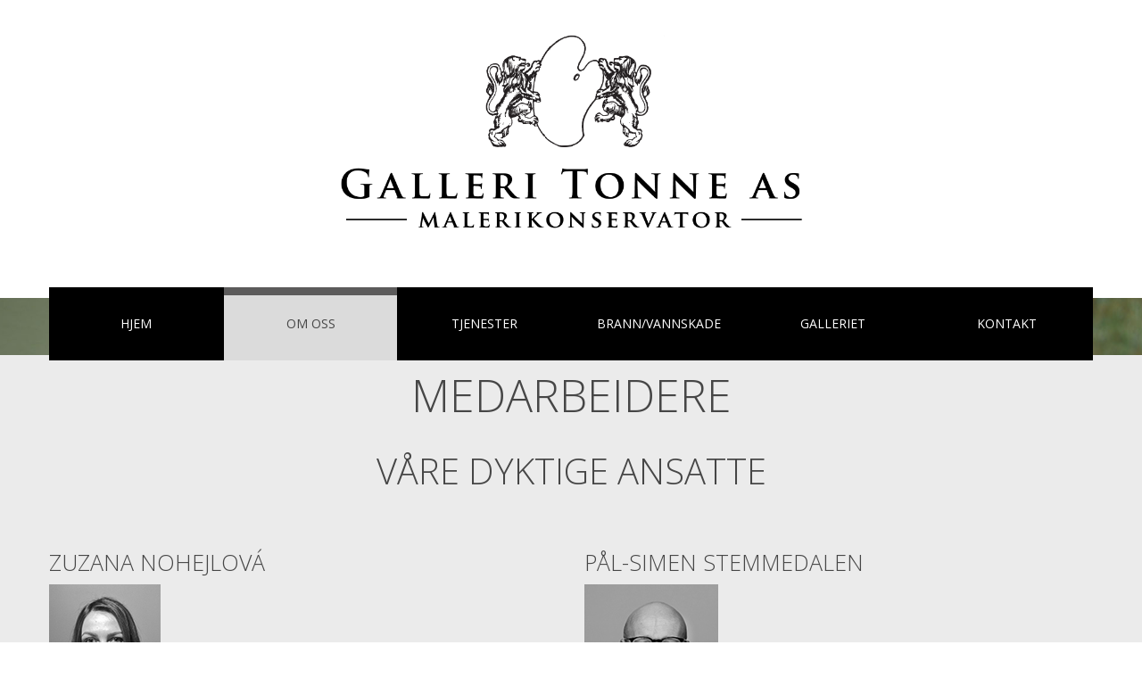

--- FILE ---
content_type: text/html; charset=utf-8
request_url: https://galleritonne.no/medarbeidere
body_size: 8260
content:
<!DOCTYPE html>
<html xmlns="http://www.w3.org/1999/xhtml" xml:lang="nb-no" lang="nb-no" >
  <head>
  <!-- Global site tag (gtag.js) - Google Analytics -->
<script async src="https://www.googletagmanager.com/gtag/js?id=UA-125947328-2"></script>
<script>
  window.dataLayer = window.dataLayer || [];
  function gtag(){dataLayer.push(arguments);}
  gtag('js', new Date());

  gtag('config', 'UA-125947328-2');
</script>
  <!-- Google Tag Manager -->
<script>(function(w,d,s,l,i){w[l]=w[l]||[];w[l].push({'gtm.start':
new Date().getTime(),event:'gtm.js'});var f=d.getElementsByTagName(s)[0],
j=d.createElement(s),dl=l!='dataLayer'?'&l='+l:'';j.async=true;j.src=
'https://www.googletagmanager.com/gtm.js?id='+i+dl;f.parentNode.insertBefore(j,f);
})(window,document,'script','dataLayer','GTM-N6Q8C7W');</script>
<!-- End Google Tag Manager -->
  <meta name="google-site-verification" content="MIYqcqxDpICHONVtpPH0h8nY4U_IAPAPKMp4B6quGkQ" />
        <base href="https://galleritonne.no/medarbeidere" />
	<meta http-equiv="content-type" content="text/html; charset=utf-8" />
	<meta name="keywords" content="Malerikonservator, papirkonservator, innramming, rammerestaurering, teknisk fotografering, daglig leder" />
	<meta name="robots" content="index,follow" />
	<meta name="description" content="Våre medarbeidere på Galleri Tonne,  konservator, rammemaker, fotograf og daglig leder. Ta kontakt med oss for ytterligere informasjon." />
	<meta name="generator" content="Joomla! - Open Source Content Management" />
	<title>Medarbeidere | Galleri Tonne AS</title>
	<link href="/?format=feed&amp;type=rss" rel="alternate" type="application/rss+xml" title="RSS 2.0" />
	<link href="/?format=feed&amp;type=atom" rel="alternate" type="application/atom+xml" title="Atom 1.0" />
	<link href="/templates/theme3108/favicon.ico" rel="shortcut icon" type="image/vnd.microsoft.icon" />
	<link href="https://galleritonne.no/plugins/content/jux_ba_load_shortcode/assets/css/juxic.css" rel="stylesheet" type="text/css" />
	<link href="https://galleritonne.no/plugins/content/jux_ba_load_shortcode/assets/css/slick.css" rel="stylesheet" type="text/css" />
	<link href="https://galleritonne.no/plugins/content/jux_ba_load_shortcode/assets/css/slick-theme.css" rel="stylesheet" type="text/css" />
	<link href="/plugins/system/mediabox_ck/assets/mediaboxck.css" rel="stylesheet" type="text/css" />
	<link href="/plugins/system/jce/css/content.css?aa754b1f19c7df490be4b958cf085e7c" rel="stylesheet" type="text/css" />
	<link href="https://galleritonne.no/templates/theme3108/css/layout.css" rel="stylesheet" type="text/css" />
	<link href="/templates/theme3108/css/jquery.fancybox.css" rel="stylesheet" type="text/css" />
	<link href="/templates/theme3108/css/jquery.fancybox-buttons.css" rel="stylesheet" type="text/css" />
	<link href="/templates/theme3108/css/jquery.fancybox-thumbs.css" rel="stylesheet" type="text/css" />
	<link href="/templates/theme3108/css/template.css" rel="stylesheet" type="text/css" />
	<link href="/templates/theme3108/html/mod_icemegamenu/css/default_icemegamenu.css" rel="stylesheet" type="text/css" />
	<link href="/templates/theme3108/html/mod_icemegamenu/css/default_icemegamenu-reponsive.css" rel="stylesheet" type="text/css" />
	<link href="/media/plg_system_kickgdpr/css/cookieconsent.min.css?6c37c597053c78123edb77a3b7a41c55" rel="stylesheet" type="text/css" />
	<style type="text/css">

			#mbCenter, #mbToolbar {
	background-color: #1a1a1a;
	-webkit-border-radius: 10px;
	-khtml-border-radius: 10px;
	-moz-border-radius: 10px;
	border-radius: 10px;
	-webkit-box-shadow: 0px 5px 20px rgba(0,0,0,0.50);
	-khtml-box-shadow: 0px 5px 20px rgba(0,0,0,0.50);
	-moz-box-shadow: 0px 5px 20px rgba(0,0,0,0.50);
	box-shadow: 0px 5px 20px rgba(0,0,0,0.50);
	/* For IE 8 */
	-ms-filter: "progid:DXImageTransform.Microsoft.Shadow(Strength=5, Direction=180, Color='#000000')";
	/* For IE 5.5 - 7 */
	filter: progid:DXImageTransform.Microsoft.Shadow(Strength=5, Direction=180, Color='#000000');
	}
	
	#mbOverlay {
		background-color: #000000;
	}
	
	#mbCenter.mbLoading {
		background-color: #1a1a1a;
	}
	
	#mbBottom {
		color: #999999;
	}
	
	#mbTitle, #mbPrevLink, #mbNextLink, #mbCloseLink, #mbPlayLink, #mbPauseLink {
		color: #ffffff;
	}
		
 .cloaked_email span:before { content: attr(data-ep-a1b93); } .cloaked_email span:after { content: attr(data-ep-baca5); } 

	</style>
	<script type="application/json" class="joomla-script-options new">{"csrf.token":"84b83d574ef51de075f2317f223e3155","system.paths":{"root":"","base":""}}</script>
	<script src="/media/jui/js/jquery.min.js?6c37c597053c78123edb77a3b7a41c55" type="text/javascript"></script>
	<script src="/media/jui/js/jquery-noconflict.js?6c37c597053c78123edb77a3b7a41c55" type="text/javascript"></script>
	<script src="/media/jui/js/jquery-migrate.min.js?6c37c597053c78123edb77a3b7a41c55" type="text/javascript"></script>
	<script src="https://galleritonne.no/plugins/content/jux_ba_load_shortcode/assets/js/slick.js" type="text/javascript"></script>
	<script src="https://galleritonne.no/plugins/content/jux_ba_load_shortcode/assets/js/jquery.event.move.js" type="text/javascript"></script>
	<script src="https://galleritonne.no/plugins/content/jux_ba_load_shortcode/assets/js/jquery.jux-image-comparison-before-after.js" type="text/javascript"></script>
	<script src="/media/system/js/caption.js?6c37c597053c78123edb77a3b7a41c55" type="text/javascript"></script>
	<script src="/media/system/js/mootools-core.js?6c37c597053c78123edb77a3b7a41c55" type="text/javascript"></script>
	<script src="/media/system/js/core.js?6c37c597053c78123edb77a3b7a41c55" type="text/javascript"></script>
	<script src="/media/system/js/mootools-more.js?6c37c597053c78123edb77a3b7a41c55" type="text/javascript"></script>
	<script src="/plugins/system/mediabox_ck/assets/mediaboxck.min.js" type="text/javascript"></script>
	<script src="/media/jui/js/bootstrap.min.js?6c37c597053c78123edb77a3b7a41c55" type="text/javascript"></script>
	<script src="/templates/theme3108/html/mod_icemegamenu/js/menu.js" type="text/javascript"></script>
	<script src="/media/plg_system_kickgdpr/js/cookieconsent.min.js?6c37c597053c78123edb77a3b7a41c55" type="text/javascript"></script>
	<script type="text/javascript">
jQuery(window).on('load',  function() {
				new JCaption('img.caption');
			});jQuery(function($) {
			 $('.hasTip').each(function() {
				var title = $(this).attr('title');
				if (title) {
					var parts = title.split('::', 2);
					var mtelement = document.id(this);
					mtelement.store('tip:title', parts[0]);
					mtelement.store('tip:text', parts[1]);
				}
			});
			var JTooltips = new Tips($('.hasTip').get(), {"maxTitleChars": 50,"fixed": false});
		});
                    Mediabox.scanPage = function() {
						var links = jQuery('a').filter(function(i) {
							if ( jQuery(this).attr('rel') 
									&& jQuery(this).data('mediaboxck_done') != '1') {
								var patt = new RegExp(/^lightbox/i);
								return patt.test(jQuery(this).attr('rel'));
							}
						});
						if (! links.length) return;

						links.mediabox({
						overlayOpacity : 	0.7,
						resizeOpening : 	1,
						resizeDuration : 	240,
						initialWidth : 		320,
						initialHeight : 	180,
						defaultWidth : 		640,
						defaultHeight : 	360,
						showCaption : 		1,
						showCounter : 		1,
						loop : 				0,
						isMobileEnable: 	1,
						// mobileDetection: 	'resolution',
						isMobile: 			false,
						mobileResolution: 	'640',
						attribType :		'rel',
						showToolbar :		'0',
						diapoTime :			'3000',
						diapoAutoplay :		'0',
						medialoop :		false,
						playerpath: '/plugins/system/mediabox_ck/assets/NonverBlaster.swf'
						}, null, function(curlink, el) {
							var rel0 = curlink.rel.replace(/[[]|]/gi," ");
							var relsize = rel0.split(" ");
							return (curlink == el) || ((curlink.rel.length > 8) && el.rel.match(relsize[1]));
						});
					};
					jQuery(document).ready(function(){ Mediabox.scanPage(); });
					
 var emailProtector=emailProtector||{};emailProtector.addCloakedMailto=function(g,l){var h=document.querySelectorAll("."+g);for(i=0;i<h.length;i++){var b=h[i],k=b.getElementsByTagName("span"),e="",c="";b.className=b.className.replace(" "+g,"");for(var f=0;f<k.length;f++)for(var d=k[f].attributes,a=0;a<d.length;a++)0===d[a].nodeName.toLowerCase().indexOf("data-ep-a1b93")&&(e+=d[a].value),0===d[a].nodeName.toLowerCase().indexOf("data-ep-baca5")&&(c=d[a].value+c);if(!c)break;b.innerHTML=e+c;if(!l)break;b.parentNode.href="mailto:"+e+c}}; 
// Start Cookie Alert
window.addEventListener("load", function(){
window.cookieconsent.initialise({
  "palette": {
    "popup": {
      "background": "#000000",
      "text": "#ffffff"
    },
    "button": {
      "background": "#f1d600",
      "text": "#000000",
    }
  },
  "theme": "block",
  "position": "bottom",
  "type": "",
  "revokeBtn": "<div class=\"cc-revoke {{classes}}\">Personvern</div>",
  "content": {
    "message": "Denne websiden bruker kun anonymiserte informasjonskapsler",
    "dismiss": "Jeg aksepterer",
    "allow": "Allow cookies",
    "deny": "Refuse cookies",
    "link": "Les mer her",
    "imprint_link": "Text for the link to the data privacy policy. For example More info (requires the filled field link).",
    "href": "/personvern",
  },
  "cookie": {
    "expiryDays": 365
  },
  "elements": {
    "messagelink": "<span id=\"cookieconsent:desc\" class=\"cc-message\">{{message}}<a aria-label=\"learn more about cookies\" role=\"button\" tabindex=\"0\" class=\"cc-link\" href=\"/personvern\" target=\"_blank\">{{link}}</a></span>"
  },
  onInitialise: function (status) {
    handleCookies(status);
  },
  onStatusChange: function (status, chosenBefore) {
    handleCookies(status);
  },
  onRevokeChoice: function () {
    handleCookies(status);
  }
})});
// End Cookie Alert
function handleCookies(status){






}

// Init handleCookies if the user doesn't choose any options
if (document.cookie.split(';').filter(function(item) {
    return item.indexOf('cookieconsent_status=') >= 0
}).length == 0) {
  handleCookies('notset');
};
	</script>
	<link href="https://galleritonne.no/om-oss/medarbeidere" rel="canonical" />

      
    <link href='//fonts.googleapis.com/css?family=Open+Sans:400,300,600,700' rel='stylesheet' type='text/css'>
      <!-- Start Alexa Certify Javascript -->
<script type="text/javascript">
_atrk_opts = { atrk_acct:"gqHSs1DlQy20Y8", domain:"galleritonne.no",dynamic: true};
(function() { var as = document.createElement('script'); as.type = 'text/javascript'; as.async = true; as.src = "https://certify-js.alexametrics.com/atrk.js"; var s = document.getElementsByTagName('script')[0];s.parentNode.insertBefore(as, s); })();
</script>
<noscript><img src="https://certify.alexametrics.com/atrk.gif?account=gqHSs1DlQy20Y8" style="display:none" height="1" width="1" alt="" /></noscript>
<!-- End Alexa Certify Javascript -->  
  


<script>
  (function(i,s,o,g,r,a,m){i['GoogleAnalyticsObject']=r;i[r]=i[r]||function(){
  (i[r].q=i[r].q||[]).push(arguments)},i[r].l=1*new Date();a=s.createElement(o),
  m=s.getElementsByTagName(o)[0];a.async=1;a.src=g;m.parentNode.insertBefore(a,m)
  })(window,document,'script','//www.google-analytics.com/analytics.js','ga');

  ga('create', 'UA-125947328-2', 'galleritonne.no');
  ga('send', 'pageview');

</script>
<!-- Universal Google Analytics Plugin by PB Web Development -->


<!-- Global site tag (gtag.js) - Google Analytics -->
<script async src="https://www.googletagmanager.com/gtag/js?id=UA-125947328-2"></script>
<script>
  window.dataLayer = window.dataLayer || [];
  function gtag(){dataLayer.push(arguments);}
  gtag('js', new Date());

  gtag('config', 'UA-125947328-2');
</script>

<!--[if lt IE 9]>
      <link rel="stylesheet" href="/templates/theme3108/css/ie8.css" />
      <script src="/templates/theme3108/js/html5shiv+printshiv.js"></script>
    <![endif]-->
<!--[if lt IE 9]>
      <div style=' clear: both; text-align:center; position: relative;'>
        <a href="http://windows.microsoft.com/en-us/internet-explorer/download-ie">
          <img src="/templates/theme3108/images/warning_bar_0000_us.jpg" border="0" height="42" width="820" alt="You are using an outdated browser. For a faster, safer browsing experience, upgrade for free today." />
        </a>
      </div>
    <![endif]-->
</head>
  <body class=" com_content view-category task- itemid-136 body__about">
  <!-- Google Tag Manager (noscript) -->
<noscript><iframe src="https://www.googletagmanager.com/ns.html?id=GTM-N6Q8C7W"
height="0" width="0" style="display:none;visibility:hidden"></iframe></noscript>
<!-- End Google Tag Manager (noscript) -->
    
    <!-- Body -->
    <div id="wrapper">
      <div class="wrapper-inner">
                <!-- Header -->
                <div id="header">
          <div class="row-container">
            <div class="container-fluid">
              <div class="row-fluid">
                  <!-- Logo -->
                  <div id="logo" class="span12">
                    <a href="https://galleritonne.no/">
                                            <img src="/images/logo/Galleri-Tonne-Web-Top-Logo-2000-850.png" alt="Galleri Tonne AS">
                      <h1>Galleri Tonne AS</h1>
                                          </a>
                  </div>
                  
              </div>
            </div>
          </div>
        </div>
                        <!-- Navigation -->
        <div id="navigation" role="navigation">
          <div class="row-container">
            <div class="container-fluid">
              <div class="row-fluid">
                <nav class="moduletable   span12"><div class="module_container"><div class="icemegamenu"><div class="ice-megamenu-toggle"><a data-toggle="collapse" data-target=".nav-collapse">Menu</a></div><div class="nav-collapse icemegamenu collapse right "><ul id="icemegamenu" class="meganizr mzr-slide mzr-responsive"><li id="iceMenu_101" class="iceMenuLiLevel_1 fullwidth"><a href="https://galleritonne.no/" class=" iceMenuTitle "><span class="icemega_title icemega_nosubtitle">Hjem</span></a></li><li id="iceMenu_392" class="iceMenuLiLevel_1 mzr-drop parent active "><a href="/om-oss" class="icemega_active iceMenuTitle "><span class="icemega_title icemega_nosubtitle">Om oss</span></a><ul class="icesubMenu icemodules sub_level_1" style="width:280px"><li><div style="float:left;width:280px" class="iceCols"><ul><li id="iceMenu_136" class="iceMenuLiLevel_2 active "><a href="/medarbeidere" class=" iceMenuTitle "><span class="icemega_title icemega_nosubtitle">Medarbeidere</span></a></li><li id="iceMenu_393" class="iceMenuLiLevel_2 fullwidth"><a href="/referanser" class=" iceMenuTitle "><span class="icemega_title icemega_nosubtitle">Referanser</span></a></li></ul></div></li></ul></li><li id="iceMenu_239" class="iceMenuLiLevel_1 mzr-drop parent "><a class=" iceMenuTitle "><span class="icemega_title icemega_nosubtitle">Tjenester</span></a><ul class="icesubMenu icemodules sub_level_1" style="width:280px"><li><div style="float:left;width:280px" class="iceCols"><ul><li id="iceMenu_385" class="iceMenuLiLevel_2 fullwidth"><a href="/malerikonservering" class=" iceMenuTitle "><span class="icemega_title icemega_nosubtitle">Malerikonservering</span></a></li><li id="iceMenu_387" class="iceMenuLiLevel_2 fullwidth"><a href="/papirkonservering" class=" iceMenuTitle "><span class="icemega_title icemega_nosubtitle">Papirkonservering</span></a></li><li id="iceMenu_388" class="iceMenuLiLevel_2 fullwidth"><a href="/rammerestaurering" class=" iceMenuTitle "><span class="icemega_title icemega_nosubtitle">Rammerestaurering</span></a></li><li id="iceMenu_389" class="iceMenuLiLevel_2 fullwidth"><a href="/taksering" class=" iceMenuTitle "><span class="icemega_title icemega_nosubtitle">Taksering</span></a></li><li id="iceMenu_434" class="iceMenuLiLevel_2 fullwidth"><a href="/teknisk-fotografering" class=" iceMenuTitle "><span class="icemega_title icemega_nosubtitle">Teknisk fotografering</span></a></li><li id="iceMenu_390" class="iceMenuLiLevel_2 fullwidth"><a href="/innramming" class=" iceMenuTitle "><span class="icemega_title icemega_nosubtitle">Innramming</span></a></li><li id="iceMenu_384" class="iceMenuLiLevel_2 fullwidth"><a href="/prosessen" class=" iceMenuTitle "><span class="icemega_title icemega_nosubtitle">Prosessen</span></a></li></ul></div></li></ul></li><li id="iceMenu_203" class="iceMenuLiLevel_1 "><a href="/brann-vannskade" class=" iceMenuTitle "><span class="icemega_title icemega_nosubtitle">Brann/Vannskade</span></a></li><li id="iceMenu_141" class="iceMenuLiLevel_1 mzr-drop parent "><a href="/galleriet" class=" iceMenuTitle "><span class="icemega_title icemega_nosubtitle">Galleriet</span></a><ul class="icesubMenu icemodules sub_level_1" style="width:280px"><li><div style="float:left;width:280px" class="iceCols"><ul><li id="iceMenu_431" class="iceMenuLiLevel_2 "><a href="/grand-opening" class=" iceMenuTitle "><span class="icemega_title icemega_nosubtitle">Grand Opening</span></a></li><li id="iceMenu_432" class="iceMenuLiLevel_2 "><a href="/minding-your-mind" class=" iceMenuTitle "><span class="icemega_title icemega_nosubtitle">Minding your Mind</span></a></li></ul></div></li></ul></li><li id="iceMenu_142" class="iceMenuLiLevel_1 "><a href="/kontakt" class=" iceMenuTitle "><span class="icemega_title icemega_nosubtitle">Kontakt</span></a></li></ul></div></div>


<script type="text/javascript">
	jQuery(document).ready(function(){
		var browser_width1 = jQuery(window).width();
		jQuery("#icemegamenu").find(".icesubMenu").each(function(index){
			var offset1 = jQuery(this).offset();
			var xwidth1 = offset1.left + jQuery(this).width();
			if(xwidth1 >= browser_width1){
				jQuery(this).addClass("ice_righttoleft");
			}
		});
		
	})
	jQuery(window).resize(function() {
		var browser_width = jQuery(window).width();
		jQuery("#icemegamenu").find(".icesubMenu").removeClass("ice_righttoleft");
		jQuery("#icemegamenu").find(".icesubMenu").each(function(index){
			var offset = jQuery(this).offset();
			var xwidth = offset.left + jQuery(this).width();
			
			if(xwidth >= browser_width){
				jQuery(this).addClass("ice_righttoleft");
			}
		});
	});
</script></div></nav>
              </div>
            </div>
          </div>
        </div>
                        <!-- Showcase -->
        <div id="showcase">

                  <div class="moduletable "><div class="module_container"><div class="mod-article-single mod-article-single__" id="module_143">
	<div class="item__module" id="item_99">
		
		<!-- Intro Text -->
		<div class="item_introtext">
					</div>	
	</div>
  </div></div></div>

        </div>
                
        <!-- Main Content row -->
        <div id="content">
          <div class="row-container">
            <div class="container-fluid">
              <div class="content-inner row-fluid">   
                        
                <div id="component" class="span12">
                  <main role="main">
                           
                       
                    <div id="system-message-container">
	</div>
     
                    <section class="page-category page-category__about">
		<div class="category_desc">
		<h3 style="text-align: center;">Medarbeidere</h3>
<h4 style="text-align: center;">Våre dyktige ansatte</h4>		<div class="clr"></div>
	</div>
			<div class="items-row cols-2 row-0 row-fluid">
			<div class="span6">
			<article class="item column-1" id="item_41">
				<!--  title/author -->
<header class="item_header">
	<h5 class="item_title"><span class="item_title_part0 item_title_part_odd item_title_part_first_half item_title_part_first">Zuzana</span> <span class="item_title_part1 item_title_part_even item_title_part_second_half">Nohejlová</span> </h5></header>
<!-- Intro image -->
<figure class="item_img img-intro img-intro__none">
			<img src="/images/ansatte/zuzana-nohejlova-galleri-tonne-as.jpg" alt="Zuzana Nohejlová | Konservator | Galleri Tonne">
		</figure>
<!-- Introtext -->
<div class="item_introtext">
	<h6>Konservator NKF-N</h6>
<p>Har mastergrad i malerikonservering og bachelorgrad i papirkonservering fra Universitetet i Pardubice, Tsjekkia.</p> </div>
<!-- info BOTTOM -->
			</article><!-- end item -->
					</div><!-- end spann -->
				<div class="span6">
			<article class="item column-2" id="item_118">
				<!--  title/author -->
<header class="item_header">
	<h5 class="item_title"><span class="item_title_part0 item_title_part_odd item_title_part_first_half item_title_part_first">Pål-Simen</span> <span class="item_title_part1 item_title_part_even item_title_part_second_half">Stemmedalen</span> </h5></header>
<!-- Intro image -->
<figure class="item_img img-intro img-intro__none">
			<img src="/images/Pål-Simen_ny1.jpg" alt="Pål-Simen Stemmedalen | Daglig Leder | Galleri Tonne">
		</figure>
<!-- Introtext -->
<div class="item_introtext">
	<h6>Daglig Leder</h6>
<p>Bygger og forgyller rammer fra alle stilperioder.</p> </div>
<!-- info BOTTOM -->
			</article><!-- end item -->
					</div><!-- end spann -->
					
	</div><!-- end row -->
		<div class="items-row cols-2 row-1 row-fluid">
			<div class="span6">
			<article class="item column-1" id="item_42">
				<!--  title/author -->
<header class="item_header">
	<h5 class="item_title"><span class="item_title_part0 item_title_part_odd item_title_part_first_half item_title_part_first">Espen</span> <span class="item_title_part1 item_title_part_even item_title_part_second_half">Johansen</span> </h5></header>
<!-- Intro image -->
<figure class="item_img img-intro img-intro__none">
			<img src="/images/Espen_ny.jpg" alt="Espen Johansen | Konservator | Galleri Tonne">
		</figure>
<!-- Introtext -->
<div class="item_introtext">
	<h6>Leder for konservatoravdelingen</h6>
<p>Har spesial-kompetanse innen restaurering av brann- og vannskadete malerier.</p> </div>
<!-- info BOTTOM -->
			</article><!-- end item -->
					</div><!-- end spann -->
				<div class="span6">
			<article class="item column-2" id="item_154">
				<!--  title/author -->
<header class="item_header">
	<h5 class="item_title"><span class="item_title_part0 item_title_part_odd item_title_part_first_half item_title_part_first">Rikke</span> <span class="item_title_part1 item_title_part_even item_title_part_second_half">Støer</span> </h5></header>
<!-- Intro image -->
<figure class="item_img img-intro img-intro__none">
			<img src="/images/ansatte/resized-image-kopi.jpg" alt="Rikke Støer, Administrasjonsansvarlig">
				<figcaption>ADMINISTRASJONSANSVARLIG</figcaption>
		</figure>
<!-- Introtext -->
<div class="item_introtext">
	<h6>ADMINISTRASJONSANSVARLIG</h6>
<p>Har lang administrativ erfaring fra mediebransjen.</p> </div>
<!-- info BOTTOM -->
			</article><!-- end item -->
					</div><!-- end spann -->
					
	</div><!-- end row -->
		<div class="items-row cols-2 row-2 row-fluid">
			<div class="span6">
			<article class="item column-1" id="item_43">
				<!--  title/author -->
<header class="item_header">
	<h5 class="item_title"><span class="item_title_part0 item_title_part_odd item_title_part_first_half item_title_part_first">Terje</span> <span class="item_title_part1 item_title_part_even item_title_part_second_half">Tonne</span> </h5></header>
<!-- Intro image -->
<figure class="item_img img-intro img-intro__none">
			<img src="/images/ansatte/terje-tonne-galleri-tonne-as.jpg" alt="Terje Tonne | Konservator | Galleri Tonne">
		</figure>
<!-- Introtext -->
<div class="item_introtext">
	<h6>konservator</h6>
<p>Utdannet malerikonservator ved Kent and Mc. Mint Fine Art Restorers, London. Studert maleri ved The Arthur Segals School of Painting, London.</p> </div>
<!-- info BOTTOM -->
			</article><!-- end item -->
					</div><!-- end spann -->
				<div class="span6">
			<article class="item column-2" id="item_113">
				<!--  title/author -->
<header class="item_header">
	<h5 class="item_title"><span class="item_title_part0 item_title_part_odd item_title_part_first_half item_title_part_first">Støv</span> <span class="item_title_part1 item_title_part_even item_title_part_first_half">og</span> <span class="item_title_part2 item_title_part_odd item_title_part_first_half">skitt</span> <span class="item_title_part3 item_title_part_even item_title_part_first_half">kan</span> <span class="item_title_part4 item_title_part_odd item_title_part_first_half">samle</span> <span class="item_title_part5 item_title_part_even item_title_part_second_half">seg</span> <span class="item_title_part6 item_title_part_odd item_title_part_second_half">og</span> <span class="item_title_part7 item_title_part_even item_title_part_second_half">dekke</span> <span class="item_title_part8 item_title_part_odd item_title_part_second_half">til</span> <span class="item_title_part9 item_title_part_even item_title_part_second_half">originalkunsten</span> </h5></header>
<!-- Introtext -->
<div class="item_introtext">
	 </div>
<!-- info BOTTOM -->
			</article><!-- end item -->
					</div><!-- end spann -->
					
	</div><!-- end row -->
		<div class="items-row cols-2 row-3 row-fluid">
			<div class="span6">
			<article class="item column-1" id="item_44">
				<!--  title/author -->
<header class="item_header">
	<h5 class="item_title"><span class="item_title_part0 item_title_part_odd item_title_part_first_half item_title_part_first">Emilie</span> <span class="item_title_part1 item_title_part_even item_title_part_second_half">Lefevre</span> </h5></header>
<!-- Intro image -->
<figure class="item_img img-intro img-intro__none">
			<img src="/images/ansatte/resized-image.jpg" alt="Emilie Lefevre | Rammemaker | Galleri Tonne">
		</figure>
<!-- Introtext -->
<div class="item_introtext">
	<h6>Rammemaker</h6>
<p>Fagbrev som restaurerer og forgyller.</p>
<p>Bygger og forgyller rammer fra alle stilperioder. Rammer inn alt fra det enkle til det eksklusive.</p> </div>
<!-- info BOTTOM -->
			</article><!-- end item -->
					</div><!-- end spann -->
				<div class="span6">
			<article class="item column-2" id="item_109">
				<!--  title/author -->
<header class="item_header">
	<h5 class="item_title"><span class="item_title_part0 item_title_part_odd item_title_part_first_half item_title_part_first">Restaurering</span> <span class="item_title_part1 item_title_part_even item_title_part_first_half">og</span> <span class="item_title_part2 item_title_part_odd item_title_part_first_half">konservering</span> <span class="item_title_part3 item_title_part_even item_title_part_first_half">av</span> <span class="item_title_part4 item_title_part_odd item_title_part_second_half">alle</span> <span class="item_title_part5 item_title_part_even item_title_part_second_half">typer</span> <span class="item_title_part6 item_title_part_odd item_title_part_second_half">kunst</span> </h5></header>
<!-- Introtext -->
<div class="item_introtext">
	 </div>
<!-- info BOTTOM -->
			</article><!-- end item -->
					</div><!-- end spann -->
					
	</div><!-- end row -->
	</section>   
                                      </main>
                </div>        
                              </div>
            </div>
          </div>
        </div>
        
                                  
        <div id="push"></div>
      </div>
    </div>
        <div id="footer-wrapper">
      <div class="footer-wrapper-inner">    
        <!-- Copyright -->
        <div id="copyright" role="contentinfo">
          <div class="row-container">
            <div class="container-fluid">
              <div class="row-fluid">


                <div class="moduletable   span4"><div class="module_container">
<div class="mod-menu mod-menu__social">
	<ul class="nav menu social">
	<li class="item-148"><a class="fa  fa-facebook hasTooltip" href="https://www.facebook.com/galleritonne/" title="Facebook" ></a>
</li><li class="item-151"><a class="fa fa-google hasTooltip" href="https://galleri-tonne.business.site/" title="Google" ></a>
</li><li class="item-150"><a class="fa  fa-youtube hasTooltip" href="https://www.youtube.com/channel/UCLJhiye30G9xFIRhz08C--w" title="Youtube" ></a>
</li><li class="item-149"><a class="fa fa-linkedin hasTooltip" href="https://www.linkedin.com/company/galleri-tonne-as" title="LinkedIn" ></a>
</li><li class="item-368"><a class="fa  fa-yelp hasTooltip" href="https://www.yelp.com/biz/galleri-tonne-malerikonservator-oslo" title="Yelp" ></a>
</li><li class="item-427"><a class="fa  fa-pinterest hasTooltip" href="https://no.pinterest.com/galleritonne/" title="Pinterest" ></a>
</li><li class="item-428"><a class="fa  fa-instagram hasTooltip" href="https://www.instagram.com/galleritonne/" title="Instagram" ></a>
</li>	</ul>
</div></div></div><div class="moduletable touch  span12"><div class="module_container"><header><h2 class="moduleTitle "><span class="item_title_part0 item_title_part_odd item_title_part_first_half item_title_part_first">Kontakt</span> <span class="item_title_part1 item_title_part_even item_title_part_second_half">Oss</span> </h2></header><div class="mod-article-single mod-article-single__touch" id="module_144">
	<div class="item__module" id="item_100">
		
		<!-- Intro Text -->
		<div class="item_introtext">
			<p><strong>Vi har normal besøks- og telefontid man-fre 09.00 - 17.00</strong></p>
<p><strong>BEREDSKAPSTELEFON: <strong>91686565</strong>&nbsp;og 40413221, åpen 24/7</strong></p>
<p>&nbsp;</p>
<h3 style="font-size: 18px; color: white;">Kunst- og malerikonservator</h3>
<h6>Telefon: +47 22 64 25 55<br />Beredskapstelefon: 404 13 221</h6>
<p>BESØKSADRESSE: ØSTENSJØVEIEN 9, 0661 OSLO</p>
<p>POSTADRESSE: RAMSTADLØKKA 14C, 1850 MYSEN<br />E-post: <a href="/post@tonne.no"><!-- This email address is being protected from spambots. --><span class="cloaked_email ep_6f8c1f06"><span data-ep-baca5="" data-ep-a1b93="&#112;&#111;s"><span data-ep-baca5="o" data-ep-a1b93="t&#64;&#116;"><span data-ep-a1b93="o&#110;&#110;" data-ep-baca5="&#101;.&#110;"></span></span></span></span><script type="text/javascript">emailProtector.addCloakedMailto("ep_6f8c1f06", 0);</script></a></p>
<p>&nbsp;</p>		</div>	
	</div>
  </div></div></div>
                
                <div class="copyright span4">
                                    <span class="siteName">Galleri Tonne AS</span>
    					      					      <span class="copy">&copy;</span>  					      <span class="year">2026</span>                                    <a class="privacy_link" rel="license" href="/personvern">Personvern / Cookies</a>
    					                                      </div>

                                <!-- {%FOOTER_LINK} -->
              </div>
            </div>
          </div>
        </div>
      </div>
    </div>
            
            <script src="/templates/theme3108/js/jquery.modernizr.min.js"></script>
        <script src="/templates/theme3108/js/jquery.stellar.min.js"></script>
    <script>
      jQuery(function($) {
        if (!Modernizr.touch) {
          $(window).load(function(){
            $.stellar({responsive: true,horizontalScrolling: false});
          });
        }
      });
    </script>
        <script src="/templates/theme3108/js/jquery.BlackAndWhite.min.js"></script>
    <script>
      ;(function($, undefined) {
      $.fn.BlackAndWhite_init = function () {
        var selector = $(this);
        selector.find('img').not(".slide-img").parent().BlackAndWhite({
          invertHoverEffect: ".$this->params->get('invertHoverEffect').",
          intensity: 1,
          responsive: true,
          speed: {
              fadeIn: ".$this->params->get('fadeIn').",
              fadeOut: ".$this->params->get('fadeOut')." 
          }
        });
      }
      })(jQuery);
      jQuery(window).load(function($){
        jQuery('.item_img a').find('img').not('.lazy').parent().BlackAndWhite_init();
      });
    </script>
        <script src="/templates/theme3108/js/jquery.fancybox.pack.js"></script>
    <script src="/templates/theme3108/js/jquery.fancybox-buttons.js"></script>
    <script src="/templates/theme3108/js/jquery.fancybox-media.js"></script>
    <script src="/templates/theme3108/js/jquery.fancybox-thumbs.js"></script>
    <script src="/templates/theme3108/js/jquery.pep.js"></script>
    <script src="/templates/theme3108/js/jquery.vide.min.js"></script>
    <script src="/templates/theme3108/js/scripts.js"></script>
      </body>
</html>

--- FILE ---
content_type: text/plain
request_url: https://www.google-analytics.com/j/collect?v=1&_v=j102&a=242814249&t=pageview&_s=1&dl=https%3A%2F%2Fgalleritonne.no%2Fmedarbeidere&ul=en-us%40posix&dt=Medarbeidere%20%7C%20Galleri%20Tonne%20AS&sr=1280x720&vp=1280x720&_u=YEDAAUABAAAAACAAI~&jid=845182638&gjid=1265713746&cid=296064832.1768571148&tid=UA-125947328-2&_gid=190304736.1768571148&_r=1&_slc=1&z=1079918005
body_size: -450
content:
2,cG-P2V8TJZNSR